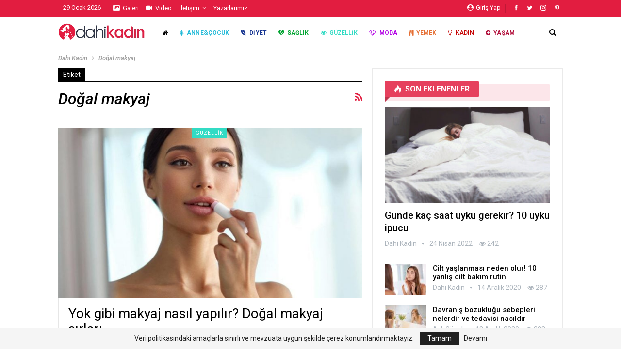

--- FILE ---
content_type: text/html; charset=UTF-8
request_url: https://www.dahikadin.com/etiket/dogal-makyaj/
body_size: 18248
content:
<!DOCTYPE html>
<!--[if IE 8]><html class="ie ie8" lang="tr"> <![endif]-->
<!--[if IE 9]><html class="ie ie9" lang="tr"> <![endif]-->
<!--[if gt IE 9]><!--><html lang="tr"> <!--<![endif]--><head><meta charset="UTF-8"><link rel="preconnect" href="https://fonts.gstatic.com/" crossorigin /><meta http-equiv="X-UA-Compatible" content="IE=edge"><meta name="viewport" content="width=device-width, initial-scale=1.0"><link rel="pingback" href="https://www.dahikadin.com/xmlrpc.php"/><meta name='robots' content='index, follow, max-image-preview:large, max-snippet:-1, max-video-preview:-1' /><style>@font-face {
		font-family: "sw-icon-font";
		src:url("https://www.dahikadin.com/wp-content/plugins/social-warfare/assets/fonts/sw-icon-font.eot?ver=4.5.6");
		src:url("https://www.dahikadin.com/wp-content/plugins/social-warfare/assets/fonts/sw-icon-font.eot?ver=4.5.6#iefix") format("embedded-opentype"),
		url("https://www.dahikadin.com/wp-content/plugins/social-warfare/assets/fonts/sw-icon-font.woff?ver=4.5.6") format("woff"),
		url("https://www.dahikadin.com/wp-content/plugins/social-warfare/assets/fonts/sw-icon-font.ttf?ver=4.5.6") format("truetype"),
		url("https://www.dahikadin.com/wp-content/plugins/social-warfare/assets/fonts/sw-icon-font.svg?ver=4.5.6#1445203416") format("svg");
		font-weight: normal;
		font-style: normal;
		font-display:block;
	}</style><title>Doğal makyaj - Dahi Kadın</title><meta name="description" content="Doğal makyaj" /><link rel="canonical" href="https://www.dahikadin.com/amp/etiket/dogal-makyaj/" /><meta property="og:locale" content="tr_TR" /><meta property="og:type" content="article" /><meta property="og:title" content="Doğal makyaj - Dahi Kadın" /><meta property="og:description" content="Doğal makyaj" /><meta property="og:url" content="https://www.dahikadin.com/amp/etiket/dogal-makyaj/" /><meta property="og:site_name" content="Dahi Kadın" /><meta name="twitter:card" content="summary_large_image" /><meta name="twitter:site" content="@dahikadin" /> <script type="application/ld+json" class="yoast-schema-graph">{"@context":"https://schema.org","@graph":[{"@type":"CollectionPage","@id":"https://www.dahikadin.com/amp/etiket/dogal-makyaj/","url":"https://www.dahikadin.com/amp/etiket/dogal-makyaj/","name":"Doğal makyaj - Dahi Kadın","isPartOf":{"@id":"https://www.dahikadin.com/#website"},"primaryImageOfPage":{"@id":"https://www.dahikadin.com/amp/etiket/dogal-makyaj/#primaryimage"},"image":{"@id":"https://www.dahikadin.com/amp/etiket/dogal-makyaj/#primaryimage"},"thumbnailUrl":"https://www.dahikadin.com/wp-content/uploads/2019/06/yok-gibi-makyaj-nasil-yapilir-dogal-makyaj-sirlari.jpg","description":"Doğal makyaj","breadcrumb":{"@id":"https://www.dahikadin.com/amp/etiket/dogal-makyaj/#breadcrumb"},"inLanguage":"tr"},{"@type":"ImageObject","inLanguage":"tr","@id":"https://www.dahikadin.com/amp/etiket/dogal-makyaj/#primaryimage","url":"https://www.dahikadin.com/wp-content/uploads/2019/06/yok-gibi-makyaj-nasil-yapilir-dogal-makyaj-sirlari.jpg","contentUrl":"https://www.dahikadin.com/wp-content/uploads/2019/06/yok-gibi-makyaj-nasil-yapilir-dogal-makyaj-sirlari.jpg","width":800,"height":533,"caption":"Yok gibi makyaj nasıl yapılır? Doğal makyaj sırları"},{"@type":"BreadcrumbList","@id":"https://www.dahikadin.com/amp/etiket/dogal-makyaj/#breadcrumb","itemListElement":[{"@type":"ListItem","position":1,"name":"Ana sayfa","item":"https://www.dahikadin.com/"},{"@type":"ListItem","position":2,"name":"Doğal makyaj"}]},{"@type":"WebSite","@id":"https://www.dahikadin.com/#website","url":"https://www.dahikadin.com/","name":"Dahi Kadın","description":"","publisher":{"@id":"https://www.dahikadin.com/#organization"},"potentialAction":[{"@type":"SearchAction","target":{"@type":"EntryPoint","urlTemplate":"https://www.dahikadin.com/?s={search_term_string}"},"query-input":"required name=search_term_string"}],"inLanguage":"tr"},{"@type":"Organization","@id":"https://www.dahikadin.com/#organization","name":"Dahi Kadın - Kadın Sitesi","url":"https://www.dahikadin.com/","logo":{"@type":"ImageObject","inLanguage":"tr","@id":"https://www.dahikadin.com/#/schema/logo/image/","url":"https://www.dahikadin.com/wp-content/uploads/2019/06/dk-logo.png","contentUrl":"https://www.dahikadin.com/wp-content/uploads/2019/06/dk-logo.png","width":353,"height":71,"caption":"Dahi Kadın - Kadın Sitesi"},"image":{"@id":"https://www.dahikadin.com/#/schema/logo/image/"},"sameAs":["http://facebook.com/dahikadin","https://twitter.com/dahikadin","http://instagram.com/dahikadin","http://pinterest.com/dahikadin"]}]}</script> <link rel="amphtml" href="https://www.dahikadin.com/etiket/dogal-makyaj/amp/" /><meta name="generator" content="AMP for WP 1.1.11"/><link rel='dns-prefetch' href='//fonts.googleapis.com' /><link rel='dns-prefetch' href='//www.googletagmanager.com' /><link rel='dns-prefetch' href='//fonts.gstatic.com' /><link rel='dns-prefetch' href='//ajax.googleapis.com' /><link rel='dns-prefetch' href='//apis.google.com' /><link rel='dns-prefetch' href='//google-analytics.com' /><link rel='dns-prefetch' href='//pagead2.googlesyndication.com' /><link rel="alternate" type="application/rss+xml" title="Dahi Kadın &raquo; beslemesi" href="https://www.dahikadin.com/feed/" /><link rel="alternate" type="application/rss+xml" title="Dahi Kadın &raquo; yorum beslemesi" href="https://www.dahikadin.com/comments/feed/" /><link rel="alternate" type="application/rss+xml" title="Dahi Kadın &raquo; Doğal makyaj etiket beslemesi" href="https://www.dahikadin.com/etiket/dogal-makyaj/feed/" /> <script src="[data-uri]" defer></script><script data-optimized="1" src="https://www.dahikadin.com/wp-content/plugins/litespeed-cache/assets/js/webfontloader.min.js" defer></script><link data-optimized="2" rel="stylesheet" href="https://www.dahikadin.com/wp-content/litespeed/css/892ec5784a2320bd2d0f0a2f3c323c61.css?ver=af6bb" /><style id='global-styles-inline-css' type='text/css'>body{--wp--preset--color--black: #000000;--wp--preset--color--cyan-bluish-gray: #abb8c3;--wp--preset--color--white: #ffffff;--wp--preset--color--pale-pink: #f78da7;--wp--preset--color--vivid-red: #cf2e2e;--wp--preset--color--luminous-vivid-orange: #ff6900;--wp--preset--color--luminous-vivid-amber: #fcb900;--wp--preset--color--light-green-cyan: #7bdcb5;--wp--preset--color--vivid-green-cyan: #00d084;--wp--preset--color--pale-cyan-blue: #8ed1fc;--wp--preset--color--vivid-cyan-blue: #0693e3;--wp--preset--color--vivid-purple: #9b51e0;--wp--preset--gradient--vivid-cyan-blue-to-vivid-purple: linear-gradient(135deg,rgba(6,147,227,1) 0%,rgb(155,81,224) 100%);--wp--preset--gradient--light-green-cyan-to-vivid-green-cyan: linear-gradient(135deg,rgb(122,220,180) 0%,rgb(0,208,130) 100%);--wp--preset--gradient--luminous-vivid-amber-to-luminous-vivid-orange: linear-gradient(135deg,rgba(252,185,0,1) 0%,rgba(255,105,0,1) 100%);--wp--preset--gradient--luminous-vivid-orange-to-vivid-red: linear-gradient(135deg,rgba(255,105,0,1) 0%,rgb(207,46,46) 100%);--wp--preset--gradient--very-light-gray-to-cyan-bluish-gray: linear-gradient(135deg,rgb(238,238,238) 0%,rgb(169,184,195) 100%);--wp--preset--gradient--cool-to-warm-spectrum: linear-gradient(135deg,rgb(74,234,220) 0%,rgb(151,120,209) 20%,rgb(207,42,186) 40%,rgb(238,44,130) 60%,rgb(251,105,98) 80%,rgb(254,248,76) 100%);--wp--preset--gradient--blush-light-purple: linear-gradient(135deg,rgb(255,206,236) 0%,rgb(152,150,240) 100%);--wp--preset--gradient--blush-bordeaux: linear-gradient(135deg,rgb(254,205,165) 0%,rgb(254,45,45) 50%,rgb(107,0,62) 100%);--wp--preset--gradient--luminous-dusk: linear-gradient(135deg,rgb(255,203,112) 0%,rgb(199,81,192) 50%,rgb(65,88,208) 100%);--wp--preset--gradient--pale-ocean: linear-gradient(135deg,rgb(255,245,203) 0%,rgb(182,227,212) 50%,rgb(51,167,181) 100%);--wp--preset--gradient--electric-grass: linear-gradient(135deg,rgb(202,248,128) 0%,rgb(113,206,126) 100%);--wp--preset--gradient--midnight: linear-gradient(135deg,rgb(2,3,129) 0%,rgb(40,116,252) 100%);--wp--preset--duotone--dark-grayscale: url('#wp-duotone-dark-grayscale');--wp--preset--duotone--grayscale: url('#wp-duotone-grayscale');--wp--preset--duotone--purple-yellow: url('#wp-duotone-purple-yellow');--wp--preset--duotone--blue-red: url('#wp-duotone-blue-red');--wp--preset--duotone--midnight: url('#wp-duotone-midnight');--wp--preset--duotone--magenta-yellow: url('#wp-duotone-magenta-yellow');--wp--preset--duotone--purple-green: url('#wp-duotone-purple-green');--wp--preset--duotone--blue-orange: url('#wp-duotone-blue-orange');--wp--preset--font-size--small: 13px;--wp--preset--font-size--medium: 20px;--wp--preset--font-size--large: 36px;--wp--preset--font-size--x-large: 42px;--wp--preset--spacing--20: 0.44rem;--wp--preset--spacing--30: 0.67rem;--wp--preset--spacing--40: 1rem;--wp--preset--spacing--50: 1.5rem;--wp--preset--spacing--60: 2.25rem;--wp--preset--spacing--70: 3.38rem;--wp--preset--spacing--80: 5.06rem;--wp--preset--shadow--natural: 6px 6px 9px rgba(0, 0, 0, 0.2);--wp--preset--shadow--deep: 12px 12px 50px rgba(0, 0, 0, 0.4);--wp--preset--shadow--sharp: 6px 6px 0px rgba(0, 0, 0, 0.2);--wp--preset--shadow--outlined: 6px 6px 0px -3px rgba(255, 255, 255, 1), 6px 6px rgba(0, 0, 0, 1);--wp--preset--shadow--crisp: 6px 6px 0px rgba(0, 0, 0, 1);}:where(.is-layout-flex){gap: 0.5em;}body .is-layout-flow > .alignleft{float: left;margin-inline-start: 0;margin-inline-end: 2em;}body .is-layout-flow > .alignright{float: right;margin-inline-start: 2em;margin-inline-end: 0;}body .is-layout-flow > .aligncenter{margin-left: auto !important;margin-right: auto !important;}body .is-layout-constrained > .alignleft{float: left;margin-inline-start: 0;margin-inline-end: 2em;}body .is-layout-constrained > .alignright{float: right;margin-inline-start: 2em;margin-inline-end: 0;}body .is-layout-constrained > .aligncenter{margin-left: auto !important;margin-right: auto !important;}body .is-layout-constrained > :where(:not(.alignleft):not(.alignright):not(.alignfull)){max-width: var(--wp--style--global--content-size);margin-left: auto !important;margin-right: auto !important;}body .is-layout-constrained > .alignwide{max-width: var(--wp--style--global--wide-size);}body .is-layout-flex{display: flex;}body .is-layout-flex{flex-wrap: wrap;align-items: center;}body .is-layout-flex > *{margin: 0;}:where(.wp-block-columns.is-layout-flex){gap: 2em;}.has-black-color{color: var(--wp--preset--color--black) !important;}.has-cyan-bluish-gray-color{color: var(--wp--preset--color--cyan-bluish-gray) !important;}.has-white-color{color: var(--wp--preset--color--white) !important;}.has-pale-pink-color{color: var(--wp--preset--color--pale-pink) !important;}.has-vivid-red-color{color: var(--wp--preset--color--vivid-red) !important;}.has-luminous-vivid-orange-color{color: var(--wp--preset--color--luminous-vivid-orange) !important;}.has-luminous-vivid-amber-color{color: var(--wp--preset--color--luminous-vivid-amber) !important;}.has-light-green-cyan-color{color: var(--wp--preset--color--light-green-cyan) !important;}.has-vivid-green-cyan-color{color: var(--wp--preset--color--vivid-green-cyan) !important;}.has-pale-cyan-blue-color{color: var(--wp--preset--color--pale-cyan-blue) !important;}.has-vivid-cyan-blue-color{color: var(--wp--preset--color--vivid-cyan-blue) !important;}.has-vivid-purple-color{color: var(--wp--preset--color--vivid-purple) !important;}.has-black-background-color{background-color: var(--wp--preset--color--black) !important;}.has-cyan-bluish-gray-background-color{background-color: var(--wp--preset--color--cyan-bluish-gray) !important;}.has-white-background-color{background-color: var(--wp--preset--color--white) !important;}.has-pale-pink-background-color{background-color: var(--wp--preset--color--pale-pink) !important;}.has-vivid-red-background-color{background-color: var(--wp--preset--color--vivid-red) !important;}.has-luminous-vivid-orange-background-color{background-color: var(--wp--preset--color--luminous-vivid-orange) !important;}.has-luminous-vivid-amber-background-color{background-color: var(--wp--preset--color--luminous-vivid-amber) !important;}.has-light-green-cyan-background-color{background-color: var(--wp--preset--color--light-green-cyan) !important;}.has-vivid-green-cyan-background-color{background-color: var(--wp--preset--color--vivid-green-cyan) !important;}.has-pale-cyan-blue-background-color{background-color: var(--wp--preset--color--pale-cyan-blue) !important;}.has-vivid-cyan-blue-background-color{background-color: var(--wp--preset--color--vivid-cyan-blue) !important;}.has-vivid-purple-background-color{background-color: var(--wp--preset--color--vivid-purple) !important;}.has-black-border-color{border-color: var(--wp--preset--color--black) !important;}.has-cyan-bluish-gray-border-color{border-color: var(--wp--preset--color--cyan-bluish-gray) !important;}.has-white-border-color{border-color: var(--wp--preset--color--white) !important;}.has-pale-pink-border-color{border-color: var(--wp--preset--color--pale-pink) !important;}.has-vivid-red-border-color{border-color: var(--wp--preset--color--vivid-red) !important;}.has-luminous-vivid-orange-border-color{border-color: var(--wp--preset--color--luminous-vivid-orange) !important;}.has-luminous-vivid-amber-border-color{border-color: var(--wp--preset--color--luminous-vivid-amber) !important;}.has-light-green-cyan-border-color{border-color: var(--wp--preset--color--light-green-cyan) !important;}.has-vivid-green-cyan-border-color{border-color: var(--wp--preset--color--vivid-green-cyan) !important;}.has-pale-cyan-blue-border-color{border-color: var(--wp--preset--color--pale-cyan-blue) !important;}.has-vivid-cyan-blue-border-color{border-color: var(--wp--preset--color--vivid-cyan-blue) !important;}.has-vivid-purple-border-color{border-color: var(--wp--preset--color--vivid-purple) !important;}.has-vivid-cyan-blue-to-vivid-purple-gradient-background{background: var(--wp--preset--gradient--vivid-cyan-blue-to-vivid-purple) !important;}.has-light-green-cyan-to-vivid-green-cyan-gradient-background{background: var(--wp--preset--gradient--light-green-cyan-to-vivid-green-cyan) !important;}.has-luminous-vivid-amber-to-luminous-vivid-orange-gradient-background{background: var(--wp--preset--gradient--luminous-vivid-amber-to-luminous-vivid-orange) !important;}.has-luminous-vivid-orange-to-vivid-red-gradient-background{background: var(--wp--preset--gradient--luminous-vivid-orange-to-vivid-red) !important;}.has-very-light-gray-to-cyan-bluish-gray-gradient-background{background: var(--wp--preset--gradient--very-light-gray-to-cyan-bluish-gray) !important;}.has-cool-to-warm-spectrum-gradient-background{background: var(--wp--preset--gradient--cool-to-warm-spectrum) !important;}.has-blush-light-purple-gradient-background{background: var(--wp--preset--gradient--blush-light-purple) !important;}.has-blush-bordeaux-gradient-background{background: var(--wp--preset--gradient--blush-bordeaux) !important;}.has-luminous-dusk-gradient-background{background: var(--wp--preset--gradient--luminous-dusk) !important;}.has-pale-ocean-gradient-background{background: var(--wp--preset--gradient--pale-ocean) !important;}.has-electric-grass-gradient-background{background: var(--wp--preset--gradient--electric-grass) !important;}.has-midnight-gradient-background{background: var(--wp--preset--gradient--midnight) !important;}.has-small-font-size{font-size: var(--wp--preset--font-size--small) !important;}.has-medium-font-size{font-size: var(--wp--preset--font-size--medium) !important;}.has-large-font-size{font-size: var(--wp--preset--font-size--large) !important;}.has-x-large-font-size{font-size: var(--wp--preset--font-size--x-large) !important;}
.wp-block-navigation a:where(:not(.wp-element-button)){color: inherit;}
:where(.wp-block-columns.is-layout-flex){gap: 2em;}
.wp-block-pullquote{font-size: 1.5em;line-height: 1.6;}</style><style id='ez-toc-inline-css' type='text/css'>div#ez-toc-container .ez-toc-title {font-size: 130%;}div#ez-toc-container .ez-toc-title {font-weight: 900;}div#ez-toc-container ul li , div#ez-toc-container ul li a {font-size: 95%;}div#ez-toc-container ul li , div#ez-toc-container ul li a {font-weight: 500;}div#ez-toc-container nav ul ul li {font-size: 90%;}.ez-toc-box-title {font-weight: bold; margin-bottom: 10px; text-align: center; text-transform: uppercase; letter-spacing: 1px; color: #666; padding-bottom: 5px;position:absolute;top:-4%;left:5%;background-color: inherit;transition: top 0.3s ease;}.ez-toc-box-title.toc-closed {top:-25%;}</style> <script type='text/javascript' src='https://www.dahikadin.com/wp-includes/js/jquery/jquery.min.js?ver=3.6.4' id='jquery-core-js'></script> <!--[if lt IE 9]> <script type='text/javascript' src='https://www.dahikadin.com/wp-content/themes/publisher/includes/libs/better-framework/assets/js/html5shiv.min.js?ver=3.15.0' id='bf-html5shiv-js'></script> <![endif]-->
<!--[if lt IE 9]> <script type='text/javascript' src='https://www.dahikadin.com/wp-content/themes/publisher/includes/libs/better-framework/assets/js/respond.min.js?ver=3.15.0' id='bf-respond-js'></script> <![endif]--><link rel="https://api.w.org/" href="https://www.dahikadin.com/wp-json/" /><link rel="alternate" type="application/json" href="https://www.dahikadin.com/wp-json/wp/v2/tags/104" /><link rel="EditURI" type="application/rsd+xml" title="RSD" href="https://www.dahikadin.com/xmlrpc.php?rsd" /><link rel="wlwmanifest" type="application/wlwmanifest+xml" href="https://www.dahikadin.com/wp-includes/wlwmanifest.xml" /><meta name="generator" content="WordPress 6.2.8" /><meta name="generator" content="Site Kit by Google 1.171.0" /> <script src="[data-uri]" defer></script> <style>.no-js img.lazyload {
				display: none;
			}

			figure.wp-block-image img.lazyloading {
				min-width: 150px;
			}

						.lazyload, .lazyloading {
				opacity: 0;
			}

			.lazyloaded {
				opacity: 1;
				transition: opacity 400ms;
				transition-delay: 0ms;
			}</style><meta name="google-site-verification" content="Nwrl5kmUl8A-yCngomemmkIzc4lMHDu1P4jKPWTTg7c" /><meta property="fb:pages" content="1636418946644046" /> <script custom-element="amp-ad" src="https://cdn.ampproject.org/v0/amp-ad-0.1.js" defer data-deferred="1"></script> <meta name="yandex-verification" content="407107d2c91dc2ed" /><meta name="p:domain_verify" content="b457f5419c7570ce659b1b1933bfb9d9"/> <script async src="https://pagead2.googlesyndication.com/pagead/js/adsbygoogle.js?client=ca-pub-7987505106533176"
     crossorigin="anonymous"></script> <meta name="p:domain_verify" content="b457f5419c7570ce659b1b1933bfb9d9"/><meta name="google-adsense-account" content="ca-pub-7987505106533176"><link rel="shortcut icon" href="https://www.dahikadin.com/wp-content/uploads/2019/06/favicon.png"><link rel="apple-touch-icon" href="https://www.dahikadin.com/wp-content/uploads/2019/06/favicon.png"><link rel="apple-touch-icon" sizes="114x114" href="https://www.dahikadin.com/wp-content/uploads/2019/06/favicon.png"><link rel="apple-touch-icon" sizes="72x72" href="https://www.dahikadin.com/wp-content/uploads/2019/06/favicon.png"><link rel="apple-touch-icon" sizes="144x144" href="https://www.dahikadin.com/wp-content/uploads/2019/06/favicon.png"><meta name="google-adsense-platform-account" content="ca-host-pub-2644536267352236"><meta name="google-adsense-platform-domain" content="sitekit.withgoogle.com"><meta name="generator" content="Powered by WPBakery Page Builder - drag and drop page builder for WordPress."/> <script type="application/ld+json">{
    "@context": "http://schema.org/",
    "@type": "Organization",
    "@id": "#organization",
    "logo": {
        "@type": "ImageObject",
        "url": "https://www.dahikadin.com/wp-content/uploads/2019/06/dk-logo.png"
    },
    "url": "https://www.dahikadin.com/",
    "name": "Dahi Kad\u0131n",
    "description": ""
}</script> <script type="application/ld+json">{
    "@context": "http://schema.org/",
    "@type": "WebSite",
    "name": "Dahi Kad\u0131n",
    "alternateName": "",
    "url": "https://www.dahikadin.com/"
}</script>  <script async="async" src="https://pagead2.googlesyndication.com/pagead/js/adsbygoogle.js?client=ca-pub-7082618386474802&amp;host=ca-host-pub-2644536267352236" crossorigin="anonymous" type="text/javascript"></script>  <script src="[data-uri]" defer></script> <link rel="icon" href="https://www.dahikadin.com/wp-content/uploads/2019/08/-6-32x32.png" sizes="32x32" /><link rel="icon" href="https://www.dahikadin.com/wp-content/uploads/2019/08/-6-192x192.png" sizes="192x192" /><meta name="msapplication-TileImage" content="https://www.dahikadin.com/wp-content/uploads/2019/08/-6-270x270.png" /><meta name="pwaforwp" content="wordpress-plugin"/><meta name="theme-color" content="#D5E0EB"><meta name="apple-mobile-web-app-title" content="Dahi Kadın"><meta name="application-name" content="Dahi Kadın"><meta name="apple-mobile-web-app-capable" content="yes"><meta name="apple-mobile-web-app-status-bar-style" content="default"><meta name="mobile-web-app-capable" content="yes"><meta name="apple-touch-fullscreen" content="yes"><link rel="apple-touch-icon" sizes="192x192" href="https://www.dahikadin.com/wp-content/plugins/pwa-for-wp/images/logo.png"><link rel="apple-touch-icon" sizes="512x512" href="https://www.dahikadin.com/wp-content/plugins/pwa-for-wp/images/logo-512x512.png">
<noscript><style>.wpb_animate_when_almost_visible { opacity: 1; }</style></noscript></head><body class="archive tag tag-dogal-makyaj tag-104 wp-custom-logo bs-theme bs-publisher bs-publisher-the-prime ltr close-rh page-layout-2-col page-layout-2-col-right full-width active-sticky-sidebar main-menu-boxed active-ajax-search  wpb-js-composer js-comp-ver-6.7.0 vc_responsive bs-ll-a" dir="ltr">
<svg xmlns="http://www.w3.org/2000/svg" viewBox="0 0 0 0" width="0" height="0" focusable="false" role="none" style="visibility: hidden; position: absolute; left: -9999px; overflow: hidden;" ><defs><filter id="wp-duotone-dark-grayscale"><feColorMatrix color-interpolation-filters="sRGB" type="matrix" values=" .299 .587 .114 0 0 .299 .587 .114 0 0 .299 .587 .114 0 0 .299 .587 .114 0 0 " /><feComponentTransfer color-interpolation-filters="sRGB" ><feFuncR type="table" tableValues="0 0.49803921568627" /><feFuncG type="table" tableValues="0 0.49803921568627" /><feFuncB type="table" tableValues="0 0.49803921568627" /><feFuncA type="table" tableValues="1 1" /></feComponentTransfer><feComposite in2="SourceGraphic" operator="in" /></filter></defs></svg><svg xmlns="http://www.w3.org/2000/svg" viewBox="0 0 0 0" width="0" height="0" focusable="false" role="none" style="visibility: hidden; position: absolute; left: -9999px; overflow: hidden;" ><defs><filter id="wp-duotone-grayscale"><feColorMatrix color-interpolation-filters="sRGB" type="matrix" values=" .299 .587 .114 0 0 .299 .587 .114 0 0 .299 .587 .114 0 0 .299 .587 .114 0 0 " /><feComponentTransfer color-interpolation-filters="sRGB" ><feFuncR type="table" tableValues="0 1" /><feFuncG type="table" tableValues="0 1" /><feFuncB type="table" tableValues="0 1" /><feFuncA type="table" tableValues="1 1" /></feComponentTransfer><feComposite in2="SourceGraphic" operator="in" /></filter></defs></svg><svg xmlns="http://www.w3.org/2000/svg" viewBox="0 0 0 0" width="0" height="0" focusable="false" role="none" style="visibility: hidden; position: absolute; left: -9999px; overflow: hidden;" ><defs><filter id="wp-duotone-purple-yellow"><feColorMatrix color-interpolation-filters="sRGB" type="matrix" values=" .299 .587 .114 0 0 .299 .587 .114 0 0 .299 .587 .114 0 0 .299 .587 .114 0 0 " /><feComponentTransfer color-interpolation-filters="sRGB" ><feFuncR type="table" tableValues="0.54901960784314 0.98823529411765" /><feFuncG type="table" tableValues="0 1" /><feFuncB type="table" tableValues="0.71764705882353 0.25490196078431" /><feFuncA type="table" tableValues="1 1" /></feComponentTransfer><feComposite in2="SourceGraphic" operator="in" /></filter></defs></svg><svg xmlns="http://www.w3.org/2000/svg" viewBox="0 0 0 0" width="0" height="0" focusable="false" role="none" style="visibility: hidden; position: absolute; left: -9999px; overflow: hidden;" ><defs><filter id="wp-duotone-blue-red"><feColorMatrix color-interpolation-filters="sRGB" type="matrix" values=" .299 .587 .114 0 0 .299 .587 .114 0 0 .299 .587 .114 0 0 .299 .587 .114 0 0 " /><feComponentTransfer color-interpolation-filters="sRGB" ><feFuncR type="table" tableValues="0 1" /><feFuncG type="table" tableValues="0 0.27843137254902" /><feFuncB type="table" tableValues="0.5921568627451 0.27843137254902" /><feFuncA type="table" tableValues="1 1" /></feComponentTransfer><feComposite in2="SourceGraphic" operator="in" /></filter></defs></svg><svg xmlns="http://www.w3.org/2000/svg" viewBox="0 0 0 0" width="0" height="0" focusable="false" role="none" style="visibility: hidden; position: absolute; left: -9999px; overflow: hidden;" ><defs><filter id="wp-duotone-midnight"><feColorMatrix color-interpolation-filters="sRGB" type="matrix" values=" .299 .587 .114 0 0 .299 .587 .114 0 0 .299 .587 .114 0 0 .299 .587 .114 0 0 " /><feComponentTransfer color-interpolation-filters="sRGB" ><feFuncR type="table" tableValues="0 0" /><feFuncG type="table" tableValues="0 0.64705882352941" /><feFuncB type="table" tableValues="0 1" /><feFuncA type="table" tableValues="1 1" /></feComponentTransfer><feComposite in2="SourceGraphic" operator="in" /></filter></defs></svg><svg xmlns="http://www.w3.org/2000/svg" viewBox="0 0 0 0" width="0" height="0" focusable="false" role="none" style="visibility: hidden; position: absolute; left: -9999px; overflow: hidden;" ><defs><filter id="wp-duotone-magenta-yellow"><feColorMatrix color-interpolation-filters="sRGB" type="matrix" values=" .299 .587 .114 0 0 .299 .587 .114 0 0 .299 .587 .114 0 0 .299 .587 .114 0 0 " /><feComponentTransfer color-interpolation-filters="sRGB" ><feFuncR type="table" tableValues="0.78039215686275 1" /><feFuncG type="table" tableValues="0 0.94901960784314" /><feFuncB type="table" tableValues="0.35294117647059 0.47058823529412" /><feFuncA type="table" tableValues="1 1" /></feComponentTransfer><feComposite in2="SourceGraphic" operator="in" /></filter></defs></svg><svg xmlns="http://www.w3.org/2000/svg" viewBox="0 0 0 0" width="0" height="0" focusable="false" role="none" style="visibility: hidden; position: absolute; left: -9999px; overflow: hidden;" ><defs><filter id="wp-duotone-purple-green"><feColorMatrix color-interpolation-filters="sRGB" type="matrix" values=" .299 .587 .114 0 0 .299 .587 .114 0 0 .299 .587 .114 0 0 .299 .587 .114 0 0 " /><feComponentTransfer color-interpolation-filters="sRGB" ><feFuncR type="table" tableValues="0.65098039215686 0.40392156862745" /><feFuncG type="table" tableValues="0 1" /><feFuncB type="table" tableValues="0.44705882352941 0.4" /><feFuncA type="table" tableValues="1 1" /></feComponentTransfer><feComposite in2="SourceGraphic" operator="in" /></filter></defs></svg><svg xmlns="http://www.w3.org/2000/svg" viewBox="0 0 0 0" width="0" height="0" focusable="false" role="none" style="visibility: hidden; position: absolute; left: -9999px; overflow: hidden;" ><defs><filter id="wp-duotone-blue-orange"><feColorMatrix color-interpolation-filters="sRGB" type="matrix" values=" .299 .587 .114 0 0 .299 .587 .114 0 0 .299 .587 .114 0 0 .299 .587 .114 0 0 " /><feComponentTransfer color-interpolation-filters="sRGB" ><feFuncR type="table" tableValues="0.098039215686275 1" /><feFuncG type="table" tableValues="0 0.66274509803922" /><feFuncB type="table" tableValues="0.84705882352941 0.41960784313725" /><feFuncA type="table" tableValues="1 1" /></feComponentTransfer><feComposite in2="SourceGraphic" operator="in" /></filter></defs></svg><div class="main-wrap content-main-wrap"><header id="header" class="site-header header-style-8 boxed" itemscope="itemscope" itemtype="https://schema.org/WPHeader"><section class="topbar topbar-style-1 hidden-xs hidden-xs"><div class="content-wrap"><div class="container"><div class="topbar-inner clearfix"><div class="section-links"><div  class="  better-studio-shortcode bsc-clearfix better-social-counter style-button not-colored in-4-col"><ul class="social-list bsc-clearfix"><li class="social-item facebook"><a href = "https://www.facebook.com/dahikadin" target = "_blank" > <i class="item-icon bsfi-facebook" ></i><span class="item-title" > Facebook Beğeni </span> </a></li><li class="social-item twitter"><a href = "https://twitter.com/dahikadin" target = "_blank" > <i class="item-icon bsfi-twitter" ></i><span class="item-title" > Twitter Takipçi </span> </a></li><li class="social-item instagram"><a href = "https://instagram.com/dahikadin" target = "_blank" > <i class="item-icon bsfi-instagram" ></i><span class="item-title" > Takipçi </span> </a></li><li class="social-item pinterest"><a href = "http://www.pinterest.com/dahikadincom" target = "_blank" > <i class="item-icon bsfi-pinterest" ></i><span class="item-title" > Pinterest Takipçi </span> </a></li></ul></div>
<a class="topbar-sign-in behind-social"
data-toggle="modal" data-target="#bsLoginModal">
<i class="fa fa-user-circle"></i> Giriş Yap							</a><div class="modal sign-in-modal fade" id="bsLoginModal" tabindex="-1" role="dialog"
style="display: none"><div class="modal-dialog" role="document"><div class="modal-content">
<span class="close-modal" data-dismiss="modal" aria-label="Close"><i
class="fa fa-close"></i></span><div class="modal-body"><div id="form_93415_" class="bs-shortcode bs-login-shortcode "><div class="bs-login bs-type-login"  style="display:none"><div class="bs-login-panel bs-login-sign-panel bs-current-login-panel"><form name="loginform"
action="https://www.dahikadin.com/xpanel/" method="post"><div class="login-header">
<span class="login-icon fa fa-user-circle main-color"></span><p>Hoşgeldiniz, Hesabınıza giriş yapın.</p></div><div class="login-field login-username">
<input type="text" name="log" id="form_93415_user_login" class="input"
value="" size="20"
placeholder="Kullanıcı Adı veya Email" required/></div><div class="login-field login-password">
<input type="password" name="pwd" id="form_93415_user_pass"
class="input"
value="" size="20" placeholder="Şifre"
required/></div><div class="login-field">
<a href="https://www.dahikadin.com/xpanel/?action=lostpassword&redirect_to=https%3A%2F%2Fwww.dahikadin.com%2Fetiket%2Fdogal-makyaj%2F"
class="go-reset-panel">Sifremi Unuttum?</a><span class="login-remember">
<input class="remember-checkbox" name="rememberme" type="checkbox"
id="form_93415_rememberme"
value="forever"  />
<label class="remember-label">Beni Hatırla</label>
</span></div><div class="login-field login-submit">
<input type="submit" name="wp-submit"
class="button-primary login-btn"
value="Giriş"/>
<input type="hidden" name="redirect_to" value="https://www.dahikadin.com/etiket/dogal-makyaj/"/></div></form></div><div class="bs-login-panel bs-login-reset-panel"><span class="go-login-panel"><i
class="fa fa-angle-left"></i> Giriş Yap</span><div class="bs-login-reset-panel-inner"><div class="login-header">
<span class="login-icon fa fa-support"></span><p>Recover your password.</p><p>A password will be e-mailed to you.</p></div><form name="lostpasswordform" id="form_93415_lostpasswordform"
action="https://www.dahikadin.com/xpanel/?action=lostpassword"
method="post"><div class="login-field reset-username">
<input type="text" name="user_login" class="input" value=""
placeholder="Kullanıcı Adı veya Email..."
required/></div><div class="login-field reset-submit"><input type="hidden" name="redirect_to" value=""/>
<input type="submit" name="wp-submit" class="login-btn"
value="Şifremi Gönder"/></div></form></div></div></div></div></div></div></div></div></div><div class="section-menu"><div id="menu-top" class="menu top-menu-wrapper" role="navigation" itemscope="itemscope" itemtype="https://schema.org/SiteNavigationElement"><nav class="top-menu-container"><ul id="top-navigation" class="top-menu menu clearfix bsm-pure"><li id="topbar-date" class="menu-item menu-item-date">
<span
class="topbar-date">29 Ocak 2026</span></li><li id="menu-item-26" class="menu-have-icon menu-icon-type-fontawesome menu-item menu-item-type-taxonomy menu-item-object-category menu-term-12 better-anim-fade menu-item-26"><a href="https://www.dahikadin.com/galeri/"><i class="bf-icon  fa fa-photo"></i>Galeri</a></li><li id="menu-item-27" class="menu-have-icon menu-icon-type-fontawesome menu-item menu-item-type-taxonomy menu-item-object-category menu-term-11 better-anim-fade menu-item-27"><a href="https://www.dahikadin.com/video/"><i class="bf-icon  fa fa-video-camera"></i>Video</a></li><li id="menu-item-482" class="menu-item menu-item-type-post_type menu-item-object-page menu-item-has-children better-anim-fade menu-item-482"><a href="https://www.dahikadin.com/iletisim/">İletişim</a><ul class="sub-menu"><li id="menu-item-490" class="menu-item menu-item-type-post_type menu-item-object-page better-anim-fade menu-item-490"><a href="https://www.dahikadin.com/kunye/">Künye</a></li><li id="menu-item-500" class="menu-item menu-item-type-post_type menu-item-object-page better-anim-fade menu-item-500"><a href="https://www.dahikadin.com/yasal-uyari/">Yasal Uyarı</a></li><li id="menu-item-491" class="menu-item menu-item-type-post_type menu-item-object-page menu-item-privacy-policy better-anim-fade menu-item-491"><a rel="privacy-policy" href="https://www.dahikadin.com/gizlilik-politikasi/">Gizlilik Politikası</a></li><li id="menu-item-494" class="menu-item menu-item-type-post_type menu-item-object-page better-anim-fade menu-item-494"><a href="https://www.dahikadin.com/kullanim-kosullari/">Kullanım Koşulları</a></li><li id="menu-item-501" class="menu-item menu-item-type-post_type menu-item-object-page better-anim-fade menu-item-501"><a href="https://www.dahikadin.com/kisisel-verilerin-korunmasi/">Kişisel Verilerin Korunması</a></li></ul></li><li id="menu-item-1506" class="menu-item menu-item-type-post_type menu-item-object-page better-anim-fade menu-item-1506"><a href="https://www.dahikadin.com/yazarlarimiz/">Yazarlarımız</a></li></ul></nav></div></div></div></div></div></section><div class="content-wrap"><div class="container"><div class="header-inner clearfix"><div id="site-branding" class="site-branding"><p  id="site-title" class="logo h1 img-logo">
<a href="https://www.dahikadin.com/" itemprop="url" rel="home">
<img id="site-logo" data-src="https://www.dahikadin.com/wp-content/uploads/2019/06/dk-logo.png.webp"
alt="Dahi Kadın"  data-bsrjs="https://www.dahikadin.com/wp-content/uploads/2019/06/dk-logo.png" src="[data-uri]" class="lazyload" style="--smush-placeholder-width: 353px; --smush-placeholder-aspect-ratio: 353/71;" /><noscript><img id="site-logo" src="https://www.dahikadin.com/wp-content/uploads/2019/06/dk-logo.png.webp"
alt="Dahi Kadın"  data-bsrjs="https://www.dahikadin.com/wp-content/uploads/2019/06/dk-logo.png"  /></noscript><span class="site-title">Dahi Kadın - </span>
</a></p></div><nav id="menu-main" class="menu main-menu-container  show-search-item menu-actions-btn-width-1" role="navigation" itemscope="itemscope" itemtype="https://schema.org/SiteNavigationElement"><div class="menu-action-buttons width-1"><div class="search-container close">
<span class="search-handler"><i class="fa fa-search"></i></span><div class="search-box clearfix"><form role="search" method="get" class="search-form clearfix" action="https://www.dahikadin.com">
<input type="search" class="search-field"
placeholder="Arama..."
value="" name="s"
title="Aramak:"
autocomplete="off">
<input type="submit" class="search-submit" value="Arama"></form></div></div></div><ul id="main-navigation" class="main-menu menu bsm-pure clearfix"><li id="menu-item-17" class="menu-have-icon menu-icon-type-fontawesome menu-item menu-item-type-post_type menu-item-object-page menu-item-home menu-title-hide better-anim-fade menu-item-has-children menu-item-has-mega menu-item-mega-link-list menu-item-17"><a href="https://www.dahikadin.com/"><i class="bf-icon  fa fa-home"></i><span class="hidden">Anasayfa</span></a><div class="mega-menu mega-type-link-list"><ul class="mega-links"></ul></div></li><li id="menu-item-19" class="menu-have-icon menu-icon-type-fontawesome menu-item menu-item-type-taxonomy menu-item-object-category menu-term-6 better-anim-fade menu-item-19"><a href="https://www.dahikadin.com/anne-cocuk/"><i class="bf-icon  fa fa-female"></i>Anne&#038;Çocuk</a></li><li id="menu-item-21" class="menu-have-icon menu-icon-type-fontawesome menu-item menu-item-type-taxonomy menu-item-object-category menu-term-10 better-anim-fade menu-item-21"><a href="https://www.dahikadin.com/diyet/"><i class="bf-icon  fa fa-envira"></i>Diyet</a></li><li id="menu-item-24" class="menu-have-icon menu-icon-type-fontawesome menu-item menu-item-type-taxonomy menu-item-object-category menu-term-5 better-anim-fade menu-item-24"><a href="https://www.dahikadin.com/saglik/"><i class="bf-icon  fa fa-heartbeat"></i>Sağlık</a></li><li id="menu-item-22" class="menu-have-icon menu-icon-type-fontawesome menu-item menu-item-type-taxonomy menu-item-object-category menu-term-9 better-anim-fade menu-item-22"><a href="https://www.dahikadin.com/guzellik/"><i class="bf-icon  fa fa-eye"></i>Güzellik</a></li><li id="menu-item-23" class="menu-have-icon menu-icon-type-fontawesome menu-item menu-item-type-taxonomy menu-item-object-category menu-term-7 better-anim-fade menu-item-23"><a href="https://www.dahikadin.com/moda/"><i class="bf-icon  fa fa-diamond"></i>Moda</a></li><li id="menu-item-25" class="menu-have-icon menu-icon-type-fontawesome menu-item menu-item-type-taxonomy menu-item-object-category menu-term-8 better-anim-fade menu-item-25"><a href="https://www.dahikadin.com/yemek/"><i class="bf-icon  fa fa-cutlery"></i>Yemek</a></li><li id="menu-item-18" class="menu-have-icon menu-icon-type-fontawesome menu-item menu-item-type-taxonomy menu-item-object-category menu-term-2 better-anim-fade menu-item-18"><a href="https://www.dahikadin.com/kadin/"><i class="bf-icon  fa fa-venus"></i>Kadın</a></li><li id="menu-item-28" class="menu-have-icon menu-icon-type-fontawesome menu-item menu-item-type-taxonomy menu-item-object-category menu-term-15 better-anim-fade menu-item-28"><a href="https://www.dahikadin.com/yasam/"><i class="bf-icon  fa fa-plus-circle"></i>Yaşam</a></li></ul></nav></div></div></div></header><div class="rh-header clearfix light deferred-block-exclude"><div class="rh-container clearfix"><div class="menu-container close">
<span class="menu-handler"><span class="lines"></span></span></div><div class="logo-container rh-img-logo">
<a href="https://www.dahikadin.com/" itemprop="url" rel="home">
<img data-src="https://www.dahikadin.com/wp-content/uploads/2019/06/dk-logo.png.webp"
alt="Dahi Kadın"  data-bsrjs="https://www.dahikadin.com/wp-content/uploads/2019/06/dk-logo.png" src="[data-uri]" class="lazyload" style="--smush-placeholder-width: 353px; --smush-placeholder-aspect-ratio: 353/71;" /><noscript><img src="https://www.dahikadin.com/wp-content/uploads/2019/06/dk-logo.png.webp"
alt="Dahi Kadın"  data-bsrjs="https://www.dahikadin.com/wp-content/uploads/2019/06/dk-logo.png"  /></noscript>				</a></div></div></div><nav role="navigation" aria-label="Breadcrumbs" class="bf-breadcrumb clearfix bc-top-style"><div class="content-wrap"><div class="container bf-breadcrumb-container"><ul class="bf-breadcrumb-items" itemscope itemtype="http://schema.org/BreadcrumbList"><meta name="numberOfItems" content="2" /><meta name="itemListOrder" content="Ascending" /><li itemprop="itemListElement" itemscope itemtype="http://schema.org/ListItem" class="bf-breadcrumb-item bf-breadcrumb-begin"><a itemprop="item" href="https://www.dahikadin.com" rel="home"><span itemprop="name">Dahi Kadın</span></a><meta itemprop="position" content="1" /></li><li itemprop="itemListElement" itemscope itemtype="http://schema.org/ListItem" class="bf-breadcrumb-item bf-breadcrumb-end"><span itemprop="name">Doğal makyaj</span><meta itemprop="item" content="https://www.dahikadin.com/etiket/dogal-makyaj/"/><meta itemprop="position" content="2" /></li></ul></div></div></nav><div class="content-wrap"><main id="content" class="content-container"><div class="container layout-2-col layout-2-col-1 layout-right-sidebar layout-bc-before"><div class="row main-section"><div class="col-sm-8 content-column"><section class="archive-title tag-title with-action"><div class="pre-title"><span>Etiket</span></div><div class="actions-container">
<a class="rss-link" href="https://www.dahikadin.com/etiket/dogal-makyaj/feed/"><i class="fa fa-rss"></i></a></div><h1 class="page-heading"><span class="h-title">Doğal makyaj</span></h1></section><div class="listing listing-classic listing-classic-2 clearfix  columns-1"><article class="post-596 type-post format-standard has-post-thumbnail   listing-item listing-item-classic listing-item-classic-2  main-term-9 bsw-6 "><div class="listing-inner item-inner"><div class="featured clearfix"><div class="term-badges floated"><span class="term-badge term-9"><a href="https://www.dahikadin.com/guzellik/">Güzellik</a></span></div>				<a  title="Yok gibi makyaj nasıl yapılır? Doğal makyaj sırları" data-src="https://www.dahikadin.com/wp-content/uploads/2019/06/yok-gibi-makyaj-nasil-yapilir-dogal-makyaj-sirlari-750x430.jpg" data-bs-srcset="{&quot;baseurl&quot;:&quot;https:\/\/www.dahikadin.com\/wp-content\/uploads\/2019\/06\/&quot;,&quot;sizes&quot;:{&quot;210&quot;:&quot;yok-gibi-makyaj-nasil-yapilir-dogal-makyaj-sirlari-210x136.jpg&quot;,&quot;279&quot;:&quot;yok-gibi-makyaj-nasil-yapilir-dogal-makyaj-sirlari-279x220.jpg&quot;,&quot;357&quot;:&quot;yok-gibi-makyaj-nasil-yapilir-dogal-makyaj-sirlari-357x210.jpg&quot;,&quot;750&quot;:&quot;yok-gibi-makyaj-nasil-yapilir-dogal-makyaj-sirlari-750x430.jpg&quot;,&quot;800&quot;:&quot;yok-gibi-makyaj-nasil-yapilir-dogal-makyaj-sirlari.jpg&quot;}}"						class="img-holder" href="https://www.dahikadin.com/yok-gibi-makyaj-nasil-yapilir-dogal-makyaj-sirlari/"></a></div><h2 class="title">		<a href="https://www.dahikadin.com/yok-gibi-makyaj-nasil-yapilir-dogal-makyaj-sirlari/" class="post-title post-url">
Yok gibi makyaj nasıl yapılır? Doğal makyaj sırları		</a></h2><div class="post-meta"><a href="https://www.dahikadin.com/author/elifeylul/"
title="Tüm Yazıları"
class="post-author-a">
<i class="post-author author">
Elif Eylül					</i>
</a>
<span class="time"><time class="post-published updated"
datetime="2019-06-17T22:40:05+03:00">17 Haziran 2019</time></span>
<span class="views post-meta-views rank-default" data-bpv-post="596"><i class="bf-icon  fa fa-eye"></i>194</span>					<span class="share rank-default"><i class="bf-icon  fa fa-share-alt"></i> 0</span>
<a href="https://www.dahikadin.com/yok-gibi-makyaj-nasil-yapilir-dogal-makyaj-sirlari/#respond" title="Hakkında bir yorum bırakın: &quot;Yok gibi makyaj nasıl yapılır? Doğal makyaj sırları&quot;" class="comments"><i class="fa fa-comments-o"></i> 0</a></div><div class="post-summary">
Son zamanlarda en trend makyajlarından olan yok gibi makyaj, yani doğal makyajın nasıl yapıldığını size bu yazımızda anlattık.</div>
<a class="read-more"
href="https://www.dahikadin.com/yok-gibi-makyaj-nasil-yapilir-dogal-makyaj-sirlari/">Devamı</a></div></article ></div></div><div class="col-sm-4 sidebar-column sidebar-column-primary"><aside id="sidebar-primary-sidebar" class="sidebar" role="complementary" aria-label="Primary Sidebar Sidebar" itemscope="itemscope" itemtype="https://schema.org/WPSideBar"><div id="bs-mix-listing-3-1-3" class=" h-i h-bg h-bg-e6405d w-t primary-sidebar-widget widget widget_bs-mix-listing-3-1"><div class=" bs-listing bs-listing-listing-mix-3-1 bs-listing-single-tab"><p class="section-heading sh-t6 sh-s10 main-term-none">
<span class="h-text main-term-none main-link">
<i class="bf-icon  bsfi-fire-2"></i> Son Eklenenler					</span></p><div class="listing listing-mix-3-1 clearfix "><div class="item-inner"><div class="row-1"><div class="listing listing-grid-1 clearfix columns-1"><div class="post-2468 type-post format-standard has-post-thumbnail   listing-item listing-item-grid listing-item-grid-1 main-term-15"><div class="item-inner"><div class="featured clearfix">
<a  alt="Günde kaç saat uyku gerekir?" title="Günde kaç saat uyku gerekir? 10 uyku ipucu" data-src="https://www.dahikadin.com/wp-content/uploads/2022/04/gunde-kac-saat-uyku-gerekir-357x210.jpg" data-bs-srcset="{&quot;baseurl&quot;:&quot;https:\/\/www.dahikadin.com\/wp-content\/uploads\/2022\/04\/&quot;,&quot;sizes&quot;:{&quot;210&quot;:&quot;gunde-kac-saat-uyku-gerekir-210x136.jpg&quot;,&quot;279&quot;:&quot;gunde-kac-saat-uyku-gerekir-279x220.jpg&quot;,&quot;357&quot;:&quot;gunde-kac-saat-uyku-gerekir-357x210.jpg&quot;,&quot;750&quot;:&quot;gunde-kac-saat-uyku-gerekir-750x430.jpg&quot;,&quot;835&quot;:&quot;gunde-kac-saat-uyku-gerekir-e1650830934866.jpg&quot;}}"						class="img-holder" href="https://www.dahikadin.com/gunde-kac-saat-uyku-gerekir-10-uyku-ipucu/"></a></div><p class="title">		<a href="https://www.dahikadin.com/gunde-kac-saat-uyku-gerekir-10-uyku-ipucu/" class="post-title post-url">
Günde kaç saat uyku gerekir? 10 uyku ipucu		</a></p><div class="post-meta"><a href="https://www.dahikadin.com/author/dahikadin/"
title="Tüm Yazıları"
class="post-author-a">
<i class="post-author author">
Dahi Kadın					</i>
</a>
<span class="time"><time class="post-published updated"
datetime="2022-04-24T23:22:07+03:00">24 Nisan 2022</time></span>
<span class="views post-meta-views rank-default" data-bpv-post="2468"><i class="bf-icon  fa fa-eye"></i>242</span></div></div></div ></div></div><div class="row-2"><div class="listing listing-thumbnail listing-tb-1 clearfix columns-1"><div class="post-2412 type-post format-standard has-post-thumbnail   listing-item listing-item-thumbnail listing-item-tb-1 main-term-9"><div class="item-inner clearfix"><div class="featured featured-type-featured-image">
<a  alt="Cilt yaşlanması neden olur! 10 yanlış cilt bakım rutini" title="Cilt yaşlanması neden olur! 10 yanlış cilt bakım rutini" data-src="https://www.dahikadin.com/wp-content/uploads/2020/12/cilt-yaslanmasi-neden-olur-10-yanlis-cilt-bakim-rutini-86x64.jpg" data-bs-srcset="{&quot;baseurl&quot;:&quot;https:\/\/www.dahikadin.com\/wp-content\/uploads\/2020\/12\/&quot;,&quot;sizes&quot;:{&quot;86&quot;:&quot;cilt-yaslanmasi-neden-olur-10-yanlis-cilt-bakim-rutini-86x64.jpg&quot;,&quot;210&quot;:&quot;cilt-yaslanmasi-neden-olur-10-yanlis-cilt-bakim-rutini-210x136.jpg&quot;,&quot;800&quot;:&quot;cilt-yaslanmasi-neden-olur-10-yanlis-cilt-bakim-rutini.jpg&quot;}}"						class="img-holder" href="https://www.dahikadin.com/cilt-yaslanmasi-neden-olur-10-yanlis-cilt-bakim-rutini/"></a></div><p class="title">		<a href="https://www.dahikadin.com/cilt-yaslanmasi-neden-olur-10-yanlis-cilt-bakim-rutini/" class="post-url post-title">
Cilt yaşlanması neden olur! 10 yanlış cilt bakım rutini		</a></p><div class="post-meta"><a href="https://www.dahikadin.com/author/dahikadin/"
title="Tüm Yazıları"
class="post-author-a">
<i class="post-author author">
Dahi Kadın					</i>
</a>
<span class="time"><time class="post-published updated"
datetime="2020-12-14T22:18:12+03:00">14 Aralık 2020</time></span>
<span class="views post-meta-views rank-default" data-bpv-post="2412"><i class="bf-icon  fa fa-eye"></i>287</span></div></div></div ><div class="post-2448 type-post format-standard has-post-thumbnail   listing-item listing-item-thumbnail listing-item-tb-1 main-term-5"><div class="item-inner clearfix"><div class="featured featured-type-featured-image">
<a  alt="Davranış bozukluğu sebepleri ve tedavisi" title="Davranış bozukluğu sebepleri nelerdir ve tedavisi nasıldır" data-src="https://www.dahikadin.com/wp-content/uploads/2020/12/davranis-bozuklugu-sebepleri-ve-tedavisi-86x64.jpg" data-bs-srcset="{&quot;baseurl&quot;:&quot;https:\/\/www.dahikadin.com\/wp-content\/uploads\/2020\/12\/&quot;,&quot;sizes&quot;:{&quot;86&quot;:&quot;davranis-bozuklugu-sebepleri-ve-tedavisi-86x64.jpg&quot;,&quot;210&quot;:&quot;davranis-bozuklugu-sebepleri-ve-tedavisi-210x136.jpg&quot;,&quot;800&quot;:&quot;davranis-bozuklugu-sebepleri-ve-tedavisi.jpg&quot;}}"						class="img-holder" href="https://www.dahikadin.com/davranis-bozuklugu-sebepleri-nelerdir-ve-tedavisi-nasildir/"></a></div><p class="title">		<a href="https://www.dahikadin.com/davranis-bozuklugu-sebepleri-nelerdir-ve-tedavisi-nasildir/" class="post-url post-title">
Davranış bozukluğu sebepleri nelerdir ve tedavisi nasıldır		</a></p><div class="post-meta"><a href="https://www.dahikadin.com/author/asliguzel/"
title="Tüm Yazıları"
class="post-author-a">
<i class="post-author author">
Aslı Güzel					</i>
</a>
<span class="time"><time class="post-published updated"
datetime="2020-12-13T23:41:14+03:00">13 Aralık 2020</time></span>
<span class="views post-meta-views rank-default" data-bpv-post="2448"><i class="bf-icon  fa fa-eye"></i>223</span></div></div></div ><div class="post-2450 type-post format-standard has-post-thumbnail   listing-item listing-item-thumbnail listing-item-tb-1 main-term-10"><div class="item-inner clearfix"><div class="featured featured-type-featured-image">
<a  alt="Beyaz lahana kürü maydanoz elma limon kürü 6 Detoks tarifi" title="Beyaz lahana kürü maydanoz elma limon kürü 6 Detoks tarifi" data-src="https://www.dahikadin.com/wp-content/uploads/2020/12/beyaz-lahana-maydanoz-elma-limon-kuru-6-detoks-tarifi-86x64.jpg" data-bs-srcset="{&quot;baseurl&quot;:&quot;https:\/\/www.dahikadin.com\/wp-content\/uploads\/2020\/12\/&quot;,&quot;sizes&quot;:{&quot;86&quot;:&quot;beyaz-lahana-maydanoz-elma-limon-kuru-6-detoks-tarifi-86x64.jpg&quot;,&quot;210&quot;:&quot;beyaz-lahana-maydanoz-elma-limon-kuru-6-detoks-tarifi-210x136.jpg&quot;,&quot;800&quot;:&quot;beyaz-lahana-maydanoz-elma-limon-kuru-6-detoks-tarifi.jpg&quot;}}"						class="img-holder" href="https://www.dahikadin.com/beyaz-lahana-kuru-maydanoz-elma-limon-kuru/"></a></div><p class="title">		<a href="https://www.dahikadin.com/beyaz-lahana-kuru-maydanoz-elma-limon-kuru/" class="post-url post-title">
Beyaz lahana kürü maydanoz elma limon kürü 6 Detoks tarifi		</a></p><div class="post-meta"><a href="https://www.dahikadin.com/author/dahikadin/"
title="Tüm Yazıları"
class="post-author-a">
<i class="post-author author">
Dahi Kadın					</i>
</a>
<span class="time"><time class="post-published updated"
datetime="2020-12-12T15:36:18+03:00">12 Aralık 2020</time></span>
<span class="views post-meta-views rank-500" data-bpv-post="2450"><i class="bf-icon  bsfi-fire-1"></i>601</span></div></div></div ><div class="post-2502 type-post format-standard has-post-thumbnail   listing-item listing-item-thumbnail listing-item-tb-1 main-term-10"><div class="item-inner clearfix"><div class="featured featured-type-featured-image">
<a  alt="Elma sirkesi ile doğal olarak hızlı kilo vermenin 4 yolu" title="Elma sirkesi ile doğal olarak hızlı kilo vermenin 4 yolu" data-src="https://www.dahikadin.com/wp-content/uploads/2020/11/elma-sirkesi-ile-dogal-olarak-hizli-kilo-vermenin-4-yolu-86x64.jpg" data-bs-srcset="{&quot;baseurl&quot;:&quot;https:\/\/www.dahikadin.com\/wp-content\/uploads\/2020\/11\/&quot;,&quot;sizes&quot;:{&quot;86&quot;:&quot;elma-sirkesi-ile-dogal-olarak-hizli-kilo-vermenin-4-yolu-86x64.jpg&quot;,&quot;210&quot;:&quot;elma-sirkesi-ile-dogal-olarak-hizli-kilo-vermenin-4-yolu-210x136.jpg&quot;,&quot;800&quot;:&quot;elma-sirkesi-ile-dogal-olarak-hizli-kilo-vermenin-4-yolu.jpg&quot;}}"						class="img-holder" href="https://www.dahikadin.com/elma-sirkesi-ile-dogal-olarak-hizli-kilo-vermek/"></a></div><p class="title">		<a href="https://www.dahikadin.com/elma-sirkesi-ile-dogal-olarak-hizli-kilo-vermek/" class="post-url post-title">
Elma sirkesi ile doğal olarak hızlı kilo vermenin 4 yolu		</a></p><div class="post-meta"><a href="https://www.dahikadin.com/author/elifeylul/"
title="Tüm Yazıları"
class="post-author-a">
<i class="post-author author">
Elif Eylül					</i>
</a>
<span class="time"><time class="post-published updated"
datetime="2020-12-02T22:16:04+03:00">2 Aralık 2020</time></span>
<span class="views post-meta-views rank-default" data-bpv-post="2502"><i class="bf-icon  fa fa-eye"></i>416</span></div></div></div ><div class="post-2505 type-post format-standard has-post-thumbnail   listing-item listing-item-thumbnail listing-item-tb-1 main-term-9"><div class="item-inner clearfix"><div class="featured featured-type-featured-image">
<a  alt="Vücut çatlakları nasıl kapatılır? Çatlaklardan kurtulmanın 5 yolu" title="Vücut çatlakları nasıl kapatılır? Çatlaklardan kurtulmanın 5 yolu" data-src="https://www.dahikadin.com/wp-content/uploads/2020/11/vucut-catlaklari-nasil-kapatilir-catlaklardan-kurtulmanin-5-yolu-86x64.jpg" data-bs-srcset="{&quot;baseurl&quot;:&quot;https:\/\/www.dahikadin.com\/wp-content\/uploads\/2020\/11\/&quot;,&quot;sizes&quot;:{&quot;86&quot;:&quot;vucut-catlaklari-nasil-kapatilir-catlaklardan-kurtulmanin-5-yolu-86x64.jpg&quot;,&quot;210&quot;:&quot;vucut-catlaklari-nasil-kapatilir-catlaklardan-kurtulmanin-5-yolu-210x136.jpg&quot;,&quot;800&quot;:&quot;vucut-catlaklari-nasil-kapatilir-catlaklardan-kurtulmanin-5-yolu.jpg&quot;}}"						class="img-holder" href="https://www.dahikadin.com/vucut-catlaklari-nasil-kapatilir/"></a></div><p class="title">		<a href="https://www.dahikadin.com/vucut-catlaklari-nasil-kapatilir/" class="post-url post-title">
Vücut çatlakları nasıl kapatılır? Çatlaklardan kurtulmanın 5 yolu		</a></p><div class="post-meta"><a href="https://www.dahikadin.com/author/mertbaskin/"
title="Tüm Yazıları"
class="post-author-a">
<i class="post-author author">
Mert Kocalar					</i>
</a>
<span class="time"><time class="post-published updated"
datetime="2020-11-30T17:20:03+03:00">30 Kasım 2020</time></span>
<span class="views post-meta-views rank-2000" data-bpv-post="2505"><i class="bf-icon  bsfi-fire-3"></i>2.577</span></div></div></div ><div class="post-1065 type-post format-standard has-post-thumbnail   listing-item listing-item-thumbnail listing-item-tb-1 main-term-164"><div class="item-inner clearfix"><div class="featured featured-type-featured-image">
<a  alt="Silikon kalıpları kullanmak sağlığa zararlı mı?" title="Silikon kalıpları kullanmak sağlığa zararlı mı?" data-src="https://www.dahikadin.com/wp-content/uploads/2020/11/silikon-kaliplari-kullanmak-sagliga-zararli-mi-86x64.jpg" data-bs-srcset="{&quot;baseurl&quot;:&quot;https:\/\/www.dahikadin.com\/wp-content\/uploads\/2020\/11\/&quot;,&quot;sizes&quot;:{&quot;86&quot;:&quot;silikon-kaliplari-kullanmak-sagliga-zararli-mi-86x64.jpg&quot;,&quot;210&quot;:&quot;silikon-kaliplari-kullanmak-sagliga-zararli-mi-210x136.jpg&quot;,&quot;800&quot;:&quot;silikon-kaliplari-kullanmak-sagliga-zararli-mi.jpg&quot;}}"						class="img-holder" href="https://www.dahikadin.com/silikon-kaliplari-kullanmak-sagliga-zararli-mi/"></a></div><p class="title">		<a href="https://www.dahikadin.com/silikon-kaliplari-kullanmak-sagliga-zararli-mi/" class="post-url post-title">
Silikon kalıpları kullanmak sağlığa zararlı mı?		</a></p><div class="post-meta"><a href="https://www.dahikadin.com/author/serpil/"
title="Tüm Yazıları"
class="post-author-a">
<i class="post-author author">
Serpil Açıkgöz					</i>
</a>
<span class="time"><time class="post-published updated"
datetime="2020-11-30T10:21:00+03:00">30 Kasım 2020</time></span>
<span class="views post-meta-views rank-3500" data-bpv-post="1065"><i class="bf-icon  bsfi-fire-4"></i>5.063</span></div></div></div ></div></div></div></div></div></div></aside></div></div></div></main></div><footer id="site-footer" class="site-footer full-width"><div class="copy-footer"><div class="content-wrap"><div class="container"><div class="row"><div class="col-lg-12"><div id="menu-footer" class="menu footer-menu-wrapper" role="navigation" itemscope="itemscope" itemtype="https://schema.org/SiteNavigationElement"><nav class="footer-menu-container"><ul id="footer-navigation" class="footer-menu menu clearfix"><li id="menu-item-219" class="menu-have-icon menu-icon-type-fontawesome menu-item menu-item-type-custom menu-item-object-custom menu-item-home better-anim-fade menu-item-219"><a href="https://www.dahikadin.com"><i class="bf-icon  fa fa-home"></i>Anasayfa</a></li><li id="menu-item-209" class="menu-have-icon menu-icon-type-fontawesome menu-item menu-item-type-taxonomy menu-item-object-category menu-term-6 better-anim-fade menu-item-209"><a href="https://www.dahikadin.com/anne-cocuk/"><i class="bf-icon  fa fa-female"></i>Anne&amp;Çocuk</a></li><li id="menu-item-210" class="menu-have-icon menu-icon-type-fontawesome menu-item menu-item-type-taxonomy menu-item-object-category menu-term-10 better-anim-fade menu-item-210"><a href="https://www.dahikadin.com/diyet/"><i class="bf-icon  fa fa-envira"></i>Diyet</a></li><li id="menu-item-211" class="menu-have-icon menu-icon-type-fontawesome menu-item menu-item-type-taxonomy menu-item-object-category menu-term-9 better-anim-fade menu-item-211"><a href="https://www.dahikadin.com/guzellik/"><i class="bf-icon  fa fa-eye"></i>Güzellik</a></li><li id="menu-item-212" class="menu-have-icon menu-icon-type-fontawesome menu-item menu-item-type-taxonomy menu-item-object-category menu-term-2 better-anim-fade menu-item-212"><a href="https://www.dahikadin.com/kadin/"><i class="bf-icon  fa fa-venus"></i>Kadın</a></li><li id="menu-item-213" class="menu-have-icon menu-icon-type-fontawesome menu-item menu-item-type-taxonomy menu-item-object-category menu-term-7 better-anim-fade menu-item-213"><a href="https://www.dahikadin.com/moda/"><i class="bf-icon  fa fa-diamond"></i>Moda</a></li><li id="menu-item-214" class="menu-have-icon menu-icon-type-fontawesome menu-item menu-item-type-taxonomy menu-item-object-category menu-term-5 better-anim-fade menu-item-214"><a href="https://www.dahikadin.com/saglik/"><i class="bf-icon  fa fa-heartbeat"></i>Sağlık</a></li><li id="menu-item-215" class="menu-have-icon menu-icon-type-fontawesome menu-item menu-item-type-taxonomy menu-item-object-category menu-term-15 better-anim-fade menu-item-215"><a href="https://www.dahikadin.com/yasam/"><i class="bf-icon  fa fa-plus-circle"></i>Yaşam</a></li><li id="menu-item-216" class="menu-have-icon menu-icon-type-fontawesome menu-item menu-item-type-taxonomy menu-item-object-category menu-term-8 better-anim-fade menu-item-216"><a href="https://www.dahikadin.com/yemek/"><i class="bf-icon  fa fa-cutlery"></i>Yemek</a></li><li id="menu-item-217" class="menu-have-icon menu-icon-type-fontawesome menu-item menu-item-type-taxonomy menu-item-object-category menu-term-12 better-anim-fade menu-item-217"><a href="https://www.dahikadin.com/galeri/"><i class="bf-icon  fa fa-photo"></i>Galeri</a></li><li id="menu-item-218" class="menu-have-icon menu-icon-type-fontawesome menu-item menu-item-type-taxonomy menu-item-object-category menu-term-11 better-anim-fade menu-item-218"><a href="https://www.dahikadin.com/video/"><i class="bf-icon  fa fa-video-camera"></i>Video</a></li></ul></nav></div></div></div><div class="row footer-copy-row"><div class="copy-1 col-lg-6 col-md-6 col-sm-6 col-xs-12">
© 2026 - Dahi Kadın. All Rights Reserved.</div><div class="copy-2 col-lg-6 col-md-6 col-sm-6 col-xs-12">
| <a href="https://www.dahikadin.com/#"> Hakkımızda</a> | <a href="https://www.dahikadin.com/kullanim-kosullari">Kullanım Koşulları</a> | <a href="https://www.dahikadin.com/yasal-uyari">Yasal Uyarı</a> |
<a href="https://www.dahikadin.com/gizlilik-politikasi/#">Gizlilik</a> |</div></div></div></div></div></footer></div><div class="bs-wrap-gdpr-law bs-wrap-gdpr-law-close"><div class="bs-gdpr-law"><p>
Veri politikasındaki amaçlarla sınırlı ve mevzuata uygun şekilde çerez konumlandırmaktayız.
<a class="bs-gdpr-accept" href="#"
data-cookie="show">Tamam</a><a class="bs-gdpr-more"
href="https://www.dahikadin.com/gizlilik-politikasi/">Devamı</a></p></div><a class="bs-gdpr-show" href="#"
data-cookie="show">Gizlilik Politikası</a></div>
<span class="back-top"><i class="fa fa-arrow-up"></i></span> <script src="https://www.googletagmanager.com/gtag/js?id=UA-141650927-1" defer data-deferred="1"></script> <script src="[data-uri]" defer></script>  <script type="text/javascript"  src="[data-uri]" defer></script> <noscript><div><img src="https://mc.yandex.ru/watch/54955816" style="position:absolute; left:-9999px;" alt="" /></div></noscript>
<script id='publisher-theme-pagination-js-extra' src="[data-uri]" defer></script> <script id='smart-lists-pack-pro-js-extra' src="[data-uri]" defer></script> <script id='publisher-js-extra' src="[data-uri]" defer></script> <div class="rh-cover noscroll " >
<span class="rh-close"></span><div class="rh-panel rh-pm"><div class="rh-p-h">
<span class="user-login">
<span class="user-avatar user-avatar-icon"><i class="fa fa-user-circle"></i></span>
Giriş Yap						</span></div><div class="rh-p-b"><div class="rh-c-m clearfix"><ul id="resp-navigation" class="resp-menu menu clearfix"><li id="menu-item-318" class="menu-have-icon menu-icon-type-fontawesome menu-item menu-item-type-custom menu-item-object-custom menu-item-home better-anim-fade menu-item-318"><a href="https://www.dahikadin.com"><i class="bf-icon  fa fa-home"></i>Anasayfa</a></li><li id="menu-item-1270" class="menu-item menu-item-type-taxonomy menu-item-object-category menu-term-1 better-anim-fade menu-item-1270"><a href="https://www.dahikadin.com/magazin/">Magazin</a></li><li id="menu-item-308" class="menu-have-icon menu-icon-type-fontawesome menu-item menu-item-type-taxonomy menu-item-object-category menu-term-6 better-anim-fade menu-item-308"><a href="https://www.dahikadin.com/anne-cocuk/"><i class="bf-icon  fa fa-female"></i>Anne&#038;Çocuk</a></li><li id="menu-item-309" class="menu-have-icon menu-icon-type-fontawesome menu-item menu-item-type-taxonomy menu-item-object-category menu-term-10 better-anim-fade menu-item-309"><a href="https://www.dahikadin.com/diyet/"><i class="bf-icon  fa fa-envira"></i>Diyet</a></li><li id="menu-item-310" class="menu-have-icon menu-icon-type-fontawesome menu-item menu-item-type-taxonomy menu-item-object-category menu-term-9 better-anim-fade menu-item-310"><a href="https://www.dahikadin.com/guzellik/"><i class="bf-icon  fa fa-eye"></i>Güzellik</a></li><li id="menu-item-311" class="menu-have-icon menu-icon-type-fontawesome menu-item menu-item-type-taxonomy menu-item-object-category menu-term-2 better-anim-fade menu-item-311"><a href="https://www.dahikadin.com/kadin/"><i class="bf-icon  fa fa-venus"></i>Kadın</a></li><li id="menu-item-312" class="menu-have-icon menu-icon-type-fontawesome menu-item menu-item-type-taxonomy menu-item-object-category menu-term-7 better-anim-fade menu-item-312"><a href="https://www.dahikadin.com/moda/"><i class="bf-icon  fa fa-diamond"></i>Moda</a></li><li id="menu-item-313" class="menu-have-icon menu-icon-type-fontawesome menu-item menu-item-type-taxonomy menu-item-object-category menu-term-5 better-anim-fade menu-item-313"><a href="https://www.dahikadin.com/saglik/"><i class="bf-icon  fa fa-heartbeat"></i>Sağlık</a></li><li id="menu-item-314" class="menu-have-icon menu-icon-type-fontawesome menu-item menu-item-type-taxonomy menu-item-object-category menu-term-15 better-anim-fade menu-item-314"><a href="https://www.dahikadin.com/yasam/"><i class="bf-icon  fa fa-plus-circle"></i>Yaşam</a></li><li id="menu-item-315" class="menu-have-icon menu-icon-type-fontawesome menu-item menu-item-type-taxonomy menu-item-object-category menu-term-8 better-anim-fade menu-item-315"><a href="https://www.dahikadin.com/yemek/"><i class="bf-icon  fa fa-cutlery"></i>Yemek</a></li></ul></div><form role="search" method="get" class="search-form" action="https://www.dahikadin.com">
<input type="search" class="search-field"
placeholder="Arama..."
value="" name="s"
title="Aramak:"
autocomplete="off">
<input type="submit" class="search-submit" value=""></form></div></div><div class="rh-panel rh-p-u"><div class="rh-p-h">
<span class="rh-back-menu"><i></i></span></div><div class="rh-p-b"><div id="form_86824_" class="bs-shortcode bs-login-shortcode "><div class="bs-login bs-type-login"  style="display:none"><div class="bs-login-panel bs-login-sign-panel bs-current-login-panel"><form name="loginform"
action="https://www.dahikadin.com/xpanel/" method="post"><div class="login-header">
<span class="login-icon fa fa-user-circle main-color"></span><p>Hoşgeldiniz, Hesabınıza giriş yapın.</p></div><div class="login-field login-username">
<input type="text" name="log" id="form_86824_user_login" class="input"
value="" size="20"
placeholder="Kullanıcı Adı veya Email" required/></div><div class="login-field login-password">
<input type="password" name="pwd" id="form_86824_user_pass"
class="input"
value="" size="20" placeholder="Şifre"
required/></div><div class="login-field">
<a href="https://www.dahikadin.com/xpanel/?action=lostpassword&redirect_to=https%3A%2F%2Fwww.dahikadin.com%2Fetiket%2Fdogal-makyaj%2F"
class="go-reset-panel">Sifremi Unuttum?</a><span class="login-remember">
<input class="remember-checkbox" name="rememberme" type="checkbox"
id="form_86824_rememberme"
value="forever"  />
<label class="remember-label">Beni Hatırla</label>
</span></div><div class="login-field login-submit">
<input type="submit" name="wp-submit"
class="button-primary login-btn"
value="Giriş"/>
<input type="hidden" name="redirect_to" value="https://www.dahikadin.com/etiket/dogal-makyaj/"/></div></form></div><div class="bs-login-panel bs-login-reset-panel"><span class="go-login-panel"><i
class="fa fa-angle-left"></i> Giriş Yap</span><div class="bs-login-reset-panel-inner"><div class="login-header">
<span class="login-icon fa fa-support"></span><p>Recover your password.</p><p>A password will be e-mailed to you.</p></div><form name="lostpasswordform" id="form_86824_lostpasswordform"
action="https://www.dahikadin.com/xpanel/?action=lostpassword"
method="post"><div class="login-field reset-username">
<input type="text" name="user_login" class="input" value=""
placeholder="Kullanıcı Adı veya Email..."
required/></div><div class="login-field reset-submit"><input type="hidden" name="redirect_to" value=""/>
<input type="submit" name="wp-submit" class="login-btn"
value="Şifremi Gönder"/></div></form></div></div></div></div></div></div></div> <script type='text/javascript' id='social_warfare_script-js-extra' src="[data-uri]" defer></script> <script type='text/javascript' src='https://www.dahikadin.com/wp-content/plugins/litespeed-cache/assets/js/instant_click.min.js?ver=7.7' id='litespeed-cache-js'></script> <script type='text/javascript' id='pwaforwp-js-js-extra' src="[data-uri]" defer></script> <script type='text/javascript' id='pwaforwp-download-js-js-extra' src="[data-uri]" defer></script> <script type="text/javascript" src="[data-uri]" defer></script> <script src="[data-uri]" defer></script> <script data-no-optimize="1">window.lazyLoadOptions=Object.assign({},{threshold:300},window.lazyLoadOptions||{});!function(t,e){"object"==typeof exports&&"undefined"!=typeof module?module.exports=e():"function"==typeof define&&define.amd?define(e):(t="undefined"!=typeof globalThis?globalThis:t||self).LazyLoad=e()}(this,function(){"use strict";function e(){return(e=Object.assign||function(t){for(var e=1;e<arguments.length;e++){var n,a=arguments[e];for(n in a)Object.prototype.hasOwnProperty.call(a,n)&&(t[n]=a[n])}return t}).apply(this,arguments)}function o(t){return e({},at,t)}function l(t,e){return t.getAttribute(gt+e)}function c(t){return l(t,vt)}function s(t,e){return function(t,e,n){e=gt+e;null!==n?t.setAttribute(e,n):t.removeAttribute(e)}(t,vt,e)}function i(t){return s(t,null),0}function r(t){return null===c(t)}function u(t){return c(t)===_t}function d(t,e,n,a){t&&(void 0===a?void 0===n?t(e):t(e,n):t(e,n,a))}function f(t,e){et?t.classList.add(e):t.className+=(t.className?" ":"")+e}function _(t,e){et?t.classList.remove(e):t.className=t.className.replace(new RegExp("(^|\\s+)"+e+"(\\s+|$)")," ").replace(/^\s+/,"").replace(/\s+$/,"")}function g(t){return t.llTempImage}function v(t,e){!e||(e=e._observer)&&e.unobserve(t)}function b(t,e){t&&(t.loadingCount+=e)}function p(t,e){t&&(t.toLoadCount=e)}function n(t){for(var e,n=[],a=0;e=t.children[a];a+=1)"SOURCE"===e.tagName&&n.push(e);return n}function h(t,e){(t=t.parentNode)&&"PICTURE"===t.tagName&&n(t).forEach(e)}function a(t,e){n(t).forEach(e)}function m(t){return!!t[lt]}function E(t){return t[lt]}function I(t){return delete t[lt]}function y(e,t){var n;m(e)||(n={},t.forEach(function(t){n[t]=e.getAttribute(t)}),e[lt]=n)}function L(a,t){var o;m(a)&&(o=E(a),t.forEach(function(t){var e,n;e=a,(t=o[n=t])?e.setAttribute(n,t):e.removeAttribute(n)}))}function k(t,e,n){f(t,e.class_loading),s(t,st),n&&(b(n,1),d(e.callback_loading,t,n))}function A(t,e,n){n&&t.setAttribute(e,n)}function O(t,e){A(t,rt,l(t,e.data_sizes)),A(t,it,l(t,e.data_srcset)),A(t,ot,l(t,e.data_src))}function w(t,e,n){var a=l(t,e.data_bg_multi),o=l(t,e.data_bg_multi_hidpi);(a=nt&&o?o:a)&&(t.style.backgroundImage=a,n=n,f(t=t,(e=e).class_applied),s(t,dt),n&&(e.unobserve_completed&&v(t,e),d(e.callback_applied,t,n)))}function x(t,e){!e||0<e.loadingCount||0<e.toLoadCount||d(t.callback_finish,e)}function M(t,e,n){t.addEventListener(e,n),t.llEvLisnrs[e]=n}function N(t){return!!t.llEvLisnrs}function z(t){if(N(t)){var e,n,a=t.llEvLisnrs;for(e in a){var o=a[e];n=e,o=o,t.removeEventListener(n,o)}delete t.llEvLisnrs}}function C(t,e,n){var a;delete t.llTempImage,b(n,-1),(a=n)&&--a.toLoadCount,_(t,e.class_loading),e.unobserve_completed&&v(t,n)}function R(i,r,c){var l=g(i)||i;N(l)||function(t,e,n){N(t)||(t.llEvLisnrs={});var a="VIDEO"===t.tagName?"loadeddata":"load";M(t,a,e),M(t,"error",n)}(l,function(t){var e,n,a,o;n=r,a=c,o=u(e=i),C(e,n,a),f(e,n.class_loaded),s(e,ut),d(n.callback_loaded,e,a),o||x(n,a),z(l)},function(t){var e,n,a,o;n=r,a=c,o=u(e=i),C(e,n,a),f(e,n.class_error),s(e,ft),d(n.callback_error,e,a),o||x(n,a),z(l)})}function T(t,e,n){var a,o,i,r,c;t.llTempImage=document.createElement("IMG"),R(t,e,n),m(c=t)||(c[lt]={backgroundImage:c.style.backgroundImage}),i=n,r=l(a=t,(o=e).data_bg),c=l(a,o.data_bg_hidpi),(r=nt&&c?c:r)&&(a.style.backgroundImage='url("'.concat(r,'")'),g(a).setAttribute(ot,r),k(a,o,i)),w(t,e,n)}function G(t,e,n){var a;R(t,e,n),a=e,e=n,(t=Et[(n=t).tagName])&&(t(n,a),k(n,a,e))}function D(t,e,n){var a;a=t,(-1<It.indexOf(a.tagName)?G:T)(t,e,n)}function S(t,e,n){var a;t.setAttribute("loading","lazy"),R(t,e,n),a=e,(e=Et[(n=t).tagName])&&e(n,a),s(t,_t)}function V(t){t.removeAttribute(ot),t.removeAttribute(it),t.removeAttribute(rt)}function j(t){h(t,function(t){L(t,mt)}),L(t,mt)}function F(t){var e;(e=yt[t.tagName])?e(t):m(e=t)&&(t=E(e),e.style.backgroundImage=t.backgroundImage)}function P(t,e){var n;F(t),n=e,r(e=t)||u(e)||(_(e,n.class_entered),_(e,n.class_exited),_(e,n.class_applied),_(e,n.class_loading),_(e,n.class_loaded),_(e,n.class_error)),i(t),I(t)}function U(t,e,n,a){var o;n.cancel_on_exit&&(c(t)!==st||"IMG"===t.tagName&&(z(t),h(o=t,function(t){V(t)}),V(o),j(t),_(t,n.class_loading),b(a,-1),i(t),d(n.callback_cancel,t,e,a)))}function $(t,e,n,a){var o,i,r=(i=t,0<=bt.indexOf(c(i)));s(t,"entered"),f(t,n.class_entered),_(t,n.class_exited),o=t,i=a,n.unobserve_entered&&v(o,i),d(n.callback_enter,t,e,a),r||D(t,n,a)}function q(t){return t.use_native&&"loading"in HTMLImageElement.prototype}function H(t,o,i){t.forEach(function(t){return(a=t).isIntersecting||0<a.intersectionRatio?$(t.target,t,o,i):(e=t.target,n=t,a=o,t=i,void(r(e)||(f(e,a.class_exited),U(e,n,a,t),d(a.callback_exit,e,n,t))));var e,n,a})}function B(e,n){var t;tt&&!q(e)&&(n._observer=new IntersectionObserver(function(t){H(t,e,n)},{root:(t=e).container===document?null:t.container,rootMargin:t.thresholds||t.threshold+"px"}))}function J(t){return Array.prototype.slice.call(t)}function K(t){return t.container.querySelectorAll(t.elements_selector)}function Q(t){return c(t)===ft}function W(t,e){return e=t||K(e),J(e).filter(r)}function X(e,t){var n;(n=K(e),J(n).filter(Q)).forEach(function(t){_(t,e.class_error),i(t)}),t.update()}function t(t,e){var n,a,t=o(t);this._settings=t,this.loadingCount=0,B(t,this),n=t,a=this,Y&&window.addEventListener("online",function(){X(n,a)}),this.update(e)}var Y="undefined"!=typeof window,Z=Y&&!("onscroll"in window)||"undefined"!=typeof navigator&&/(gle|ing|ro)bot|crawl|spider/i.test(navigator.userAgent),tt=Y&&"IntersectionObserver"in window,et=Y&&"classList"in document.createElement("p"),nt=Y&&1<window.devicePixelRatio,at={elements_selector:".lazy",container:Z||Y?document:null,threshold:300,thresholds:null,data_src:"src",data_srcset:"srcset",data_sizes:"sizes",data_bg:"bg",data_bg_hidpi:"bg-hidpi",data_bg_multi:"bg-multi",data_bg_multi_hidpi:"bg-multi-hidpi",data_poster:"poster",class_applied:"applied",class_loading:"litespeed-loading",class_loaded:"litespeed-loaded",class_error:"error",class_entered:"entered",class_exited:"exited",unobserve_completed:!0,unobserve_entered:!1,cancel_on_exit:!0,callback_enter:null,callback_exit:null,callback_applied:null,callback_loading:null,callback_loaded:null,callback_error:null,callback_finish:null,callback_cancel:null,use_native:!1},ot="src",it="srcset",rt="sizes",ct="poster",lt="llOriginalAttrs",st="loading",ut="loaded",dt="applied",ft="error",_t="native",gt="data-",vt="ll-status",bt=[st,ut,dt,ft],pt=[ot],ht=[ot,ct],mt=[ot,it,rt],Et={IMG:function(t,e){h(t,function(t){y(t,mt),O(t,e)}),y(t,mt),O(t,e)},IFRAME:function(t,e){y(t,pt),A(t,ot,l(t,e.data_src))},VIDEO:function(t,e){a(t,function(t){y(t,pt),A(t,ot,l(t,e.data_src))}),y(t,ht),A(t,ct,l(t,e.data_poster)),A(t,ot,l(t,e.data_src)),t.load()}},It=["IMG","IFRAME","VIDEO"],yt={IMG:j,IFRAME:function(t){L(t,pt)},VIDEO:function(t){a(t,function(t){L(t,pt)}),L(t,ht),t.load()}},Lt=["IMG","IFRAME","VIDEO"];return t.prototype={update:function(t){var e,n,a,o=this._settings,i=W(t,o);{if(p(this,i.length),!Z&&tt)return q(o)?(e=o,n=this,i.forEach(function(t){-1!==Lt.indexOf(t.tagName)&&S(t,e,n)}),void p(n,0)):(t=this._observer,o=i,t.disconnect(),a=t,void o.forEach(function(t){a.observe(t)}));this.loadAll(i)}},destroy:function(){this._observer&&this._observer.disconnect(),K(this._settings).forEach(function(t){I(t)}),delete this._observer,delete this._settings,delete this.loadingCount,delete this.toLoadCount},loadAll:function(t){var e=this,n=this._settings;W(t,n).forEach(function(t){v(t,e),D(t,n,e)})},restoreAll:function(){var e=this._settings;K(e).forEach(function(t){P(t,e)})}},t.load=function(t,e){e=o(e);D(t,e)},t.resetStatus=function(t){i(t)},t}),function(t,e){"use strict";function n(){e.body.classList.add("litespeed_lazyloaded")}function a(){console.log("[LiteSpeed] Start Lazy Load"),o=new LazyLoad(Object.assign({},t.lazyLoadOptions||{},{elements_selector:"[data-lazyloaded]",callback_finish:n})),i=function(){o.update()},t.MutationObserver&&new MutationObserver(i).observe(e.documentElement,{childList:!0,subtree:!0,attributes:!0})}var o,i;t.addEventListener?t.addEventListener("load",a,!1):t.attachEvent("onload",a)}(window,document);</script><script data-optimized="1" src="https://www.dahikadin.com/wp-content/litespeed/js/7b8a0d9b1fd0daebba3edf34ae18b864.js?ver=af6bb" defer></script></body></html>
<!-- Page optimized by LiteSpeed Cache @2026-01-29 12:42:09 -->

<!-- Page cached by LiteSpeed Cache 7.7 on 2026-01-29 12:42:07 -->

--- FILE ---
content_type: text/html; charset=utf-8
request_url: https://www.google.com/recaptcha/api2/aframe
body_size: 268
content:
<!DOCTYPE HTML><html><head><meta http-equiv="content-type" content="text/html; charset=UTF-8"></head><body><script nonce="aQSpV_9_KDM3AF0ZkRaxxg">/** Anti-fraud and anti-abuse applications only. See google.com/recaptcha */ try{var clients={'sodar':'https://pagead2.googlesyndication.com/pagead/sodar?'};window.addEventListener("message",function(a){try{if(a.source===window.parent){var b=JSON.parse(a.data);var c=clients[b['id']];if(c){var d=document.createElement('img');d.src=c+b['params']+'&rc='+(localStorage.getItem("rc::a")?sessionStorage.getItem("rc::b"):"");window.document.body.appendChild(d);sessionStorage.setItem("rc::e",parseInt(sessionStorage.getItem("rc::e")||0)+1);localStorage.setItem("rc::h",'1769679736073');}}}catch(b){}});window.parent.postMessage("_grecaptcha_ready", "*");}catch(b){}</script></body></html>